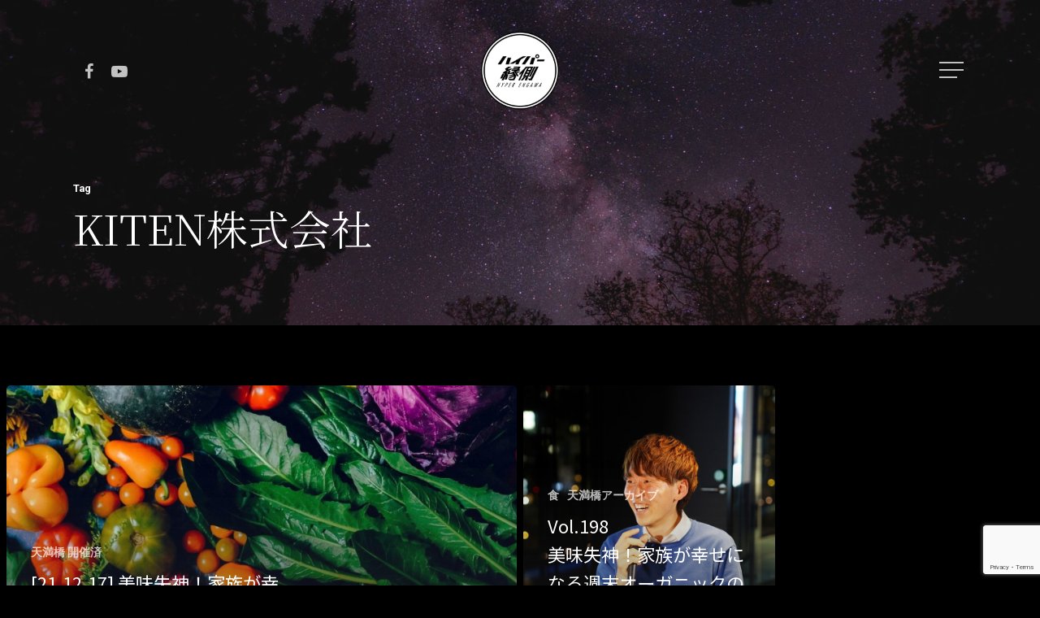

--- FILE ---
content_type: text/html; charset=utf-8
request_url: https://www.google.com/recaptcha/api2/anchor?ar=1&k=6LcpeqoaAAAAAJBmf8DVh1P-td_buPJf1u_ofxIB&co=aHR0cHM6Ly9oeXBlci1lbmdhd2EuY29tOjQ0Mw..&hl=en&v=PoyoqOPhxBO7pBk68S4YbpHZ&size=invisible&anchor-ms=20000&execute-ms=30000&cb=dnlespr3vuh1
body_size: 48360
content:
<!DOCTYPE HTML><html dir="ltr" lang="en"><head><meta http-equiv="Content-Type" content="text/html; charset=UTF-8">
<meta http-equiv="X-UA-Compatible" content="IE=edge">
<title>reCAPTCHA</title>
<style type="text/css">
/* cyrillic-ext */
@font-face {
  font-family: 'Roboto';
  font-style: normal;
  font-weight: 400;
  font-stretch: 100%;
  src: url(//fonts.gstatic.com/s/roboto/v48/KFO7CnqEu92Fr1ME7kSn66aGLdTylUAMa3GUBHMdazTgWw.woff2) format('woff2');
  unicode-range: U+0460-052F, U+1C80-1C8A, U+20B4, U+2DE0-2DFF, U+A640-A69F, U+FE2E-FE2F;
}
/* cyrillic */
@font-face {
  font-family: 'Roboto';
  font-style: normal;
  font-weight: 400;
  font-stretch: 100%;
  src: url(//fonts.gstatic.com/s/roboto/v48/KFO7CnqEu92Fr1ME7kSn66aGLdTylUAMa3iUBHMdazTgWw.woff2) format('woff2');
  unicode-range: U+0301, U+0400-045F, U+0490-0491, U+04B0-04B1, U+2116;
}
/* greek-ext */
@font-face {
  font-family: 'Roboto';
  font-style: normal;
  font-weight: 400;
  font-stretch: 100%;
  src: url(//fonts.gstatic.com/s/roboto/v48/KFO7CnqEu92Fr1ME7kSn66aGLdTylUAMa3CUBHMdazTgWw.woff2) format('woff2');
  unicode-range: U+1F00-1FFF;
}
/* greek */
@font-face {
  font-family: 'Roboto';
  font-style: normal;
  font-weight: 400;
  font-stretch: 100%;
  src: url(//fonts.gstatic.com/s/roboto/v48/KFO7CnqEu92Fr1ME7kSn66aGLdTylUAMa3-UBHMdazTgWw.woff2) format('woff2');
  unicode-range: U+0370-0377, U+037A-037F, U+0384-038A, U+038C, U+038E-03A1, U+03A3-03FF;
}
/* math */
@font-face {
  font-family: 'Roboto';
  font-style: normal;
  font-weight: 400;
  font-stretch: 100%;
  src: url(//fonts.gstatic.com/s/roboto/v48/KFO7CnqEu92Fr1ME7kSn66aGLdTylUAMawCUBHMdazTgWw.woff2) format('woff2');
  unicode-range: U+0302-0303, U+0305, U+0307-0308, U+0310, U+0312, U+0315, U+031A, U+0326-0327, U+032C, U+032F-0330, U+0332-0333, U+0338, U+033A, U+0346, U+034D, U+0391-03A1, U+03A3-03A9, U+03B1-03C9, U+03D1, U+03D5-03D6, U+03F0-03F1, U+03F4-03F5, U+2016-2017, U+2034-2038, U+203C, U+2040, U+2043, U+2047, U+2050, U+2057, U+205F, U+2070-2071, U+2074-208E, U+2090-209C, U+20D0-20DC, U+20E1, U+20E5-20EF, U+2100-2112, U+2114-2115, U+2117-2121, U+2123-214F, U+2190, U+2192, U+2194-21AE, U+21B0-21E5, U+21F1-21F2, U+21F4-2211, U+2213-2214, U+2216-22FF, U+2308-230B, U+2310, U+2319, U+231C-2321, U+2336-237A, U+237C, U+2395, U+239B-23B7, U+23D0, U+23DC-23E1, U+2474-2475, U+25AF, U+25B3, U+25B7, U+25BD, U+25C1, U+25CA, U+25CC, U+25FB, U+266D-266F, U+27C0-27FF, U+2900-2AFF, U+2B0E-2B11, U+2B30-2B4C, U+2BFE, U+3030, U+FF5B, U+FF5D, U+1D400-1D7FF, U+1EE00-1EEFF;
}
/* symbols */
@font-face {
  font-family: 'Roboto';
  font-style: normal;
  font-weight: 400;
  font-stretch: 100%;
  src: url(//fonts.gstatic.com/s/roboto/v48/KFO7CnqEu92Fr1ME7kSn66aGLdTylUAMaxKUBHMdazTgWw.woff2) format('woff2');
  unicode-range: U+0001-000C, U+000E-001F, U+007F-009F, U+20DD-20E0, U+20E2-20E4, U+2150-218F, U+2190, U+2192, U+2194-2199, U+21AF, U+21E6-21F0, U+21F3, U+2218-2219, U+2299, U+22C4-22C6, U+2300-243F, U+2440-244A, U+2460-24FF, U+25A0-27BF, U+2800-28FF, U+2921-2922, U+2981, U+29BF, U+29EB, U+2B00-2BFF, U+4DC0-4DFF, U+FFF9-FFFB, U+10140-1018E, U+10190-1019C, U+101A0, U+101D0-101FD, U+102E0-102FB, U+10E60-10E7E, U+1D2C0-1D2D3, U+1D2E0-1D37F, U+1F000-1F0FF, U+1F100-1F1AD, U+1F1E6-1F1FF, U+1F30D-1F30F, U+1F315, U+1F31C, U+1F31E, U+1F320-1F32C, U+1F336, U+1F378, U+1F37D, U+1F382, U+1F393-1F39F, U+1F3A7-1F3A8, U+1F3AC-1F3AF, U+1F3C2, U+1F3C4-1F3C6, U+1F3CA-1F3CE, U+1F3D4-1F3E0, U+1F3ED, U+1F3F1-1F3F3, U+1F3F5-1F3F7, U+1F408, U+1F415, U+1F41F, U+1F426, U+1F43F, U+1F441-1F442, U+1F444, U+1F446-1F449, U+1F44C-1F44E, U+1F453, U+1F46A, U+1F47D, U+1F4A3, U+1F4B0, U+1F4B3, U+1F4B9, U+1F4BB, U+1F4BF, U+1F4C8-1F4CB, U+1F4D6, U+1F4DA, U+1F4DF, U+1F4E3-1F4E6, U+1F4EA-1F4ED, U+1F4F7, U+1F4F9-1F4FB, U+1F4FD-1F4FE, U+1F503, U+1F507-1F50B, U+1F50D, U+1F512-1F513, U+1F53E-1F54A, U+1F54F-1F5FA, U+1F610, U+1F650-1F67F, U+1F687, U+1F68D, U+1F691, U+1F694, U+1F698, U+1F6AD, U+1F6B2, U+1F6B9-1F6BA, U+1F6BC, U+1F6C6-1F6CF, U+1F6D3-1F6D7, U+1F6E0-1F6EA, U+1F6F0-1F6F3, U+1F6F7-1F6FC, U+1F700-1F7FF, U+1F800-1F80B, U+1F810-1F847, U+1F850-1F859, U+1F860-1F887, U+1F890-1F8AD, U+1F8B0-1F8BB, U+1F8C0-1F8C1, U+1F900-1F90B, U+1F93B, U+1F946, U+1F984, U+1F996, U+1F9E9, U+1FA00-1FA6F, U+1FA70-1FA7C, U+1FA80-1FA89, U+1FA8F-1FAC6, U+1FACE-1FADC, U+1FADF-1FAE9, U+1FAF0-1FAF8, U+1FB00-1FBFF;
}
/* vietnamese */
@font-face {
  font-family: 'Roboto';
  font-style: normal;
  font-weight: 400;
  font-stretch: 100%;
  src: url(//fonts.gstatic.com/s/roboto/v48/KFO7CnqEu92Fr1ME7kSn66aGLdTylUAMa3OUBHMdazTgWw.woff2) format('woff2');
  unicode-range: U+0102-0103, U+0110-0111, U+0128-0129, U+0168-0169, U+01A0-01A1, U+01AF-01B0, U+0300-0301, U+0303-0304, U+0308-0309, U+0323, U+0329, U+1EA0-1EF9, U+20AB;
}
/* latin-ext */
@font-face {
  font-family: 'Roboto';
  font-style: normal;
  font-weight: 400;
  font-stretch: 100%;
  src: url(//fonts.gstatic.com/s/roboto/v48/KFO7CnqEu92Fr1ME7kSn66aGLdTylUAMa3KUBHMdazTgWw.woff2) format('woff2');
  unicode-range: U+0100-02BA, U+02BD-02C5, U+02C7-02CC, U+02CE-02D7, U+02DD-02FF, U+0304, U+0308, U+0329, U+1D00-1DBF, U+1E00-1E9F, U+1EF2-1EFF, U+2020, U+20A0-20AB, U+20AD-20C0, U+2113, U+2C60-2C7F, U+A720-A7FF;
}
/* latin */
@font-face {
  font-family: 'Roboto';
  font-style: normal;
  font-weight: 400;
  font-stretch: 100%;
  src: url(//fonts.gstatic.com/s/roboto/v48/KFO7CnqEu92Fr1ME7kSn66aGLdTylUAMa3yUBHMdazQ.woff2) format('woff2');
  unicode-range: U+0000-00FF, U+0131, U+0152-0153, U+02BB-02BC, U+02C6, U+02DA, U+02DC, U+0304, U+0308, U+0329, U+2000-206F, U+20AC, U+2122, U+2191, U+2193, U+2212, U+2215, U+FEFF, U+FFFD;
}
/* cyrillic-ext */
@font-face {
  font-family: 'Roboto';
  font-style: normal;
  font-weight: 500;
  font-stretch: 100%;
  src: url(//fonts.gstatic.com/s/roboto/v48/KFO7CnqEu92Fr1ME7kSn66aGLdTylUAMa3GUBHMdazTgWw.woff2) format('woff2');
  unicode-range: U+0460-052F, U+1C80-1C8A, U+20B4, U+2DE0-2DFF, U+A640-A69F, U+FE2E-FE2F;
}
/* cyrillic */
@font-face {
  font-family: 'Roboto';
  font-style: normal;
  font-weight: 500;
  font-stretch: 100%;
  src: url(//fonts.gstatic.com/s/roboto/v48/KFO7CnqEu92Fr1ME7kSn66aGLdTylUAMa3iUBHMdazTgWw.woff2) format('woff2');
  unicode-range: U+0301, U+0400-045F, U+0490-0491, U+04B0-04B1, U+2116;
}
/* greek-ext */
@font-face {
  font-family: 'Roboto';
  font-style: normal;
  font-weight: 500;
  font-stretch: 100%;
  src: url(//fonts.gstatic.com/s/roboto/v48/KFO7CnqEu92Fr1ME7kSn66aGLdTylUAMa3CUBHMdazTgWw.woff2) format('woff2');
  unicode-range: U+1F00-1FFF;
}
/* greek */
@font-face {
  font-family: 'Roboto';
  font-style: normal;
  font-weight: 500;
  font-stretch: 100%;
  src: url(//fonts.gstatic.com/s/roboto/v48/KFO7CnqEu92Fr1ME7kSn66aGLdTylUAMa3-UBHMdazTgWw.woff2) format('woff2');
  unicode-range: U+0370-0377, U+037A-037F, U+0384-038A, U+038C, U+038E-03A1, U+03A3-03FF;
}
/* math */
@font-face {
  font-family: 'Roboto';
  font-style: normal;
  font-weight: 500;
  font-stretch: 100%;
  src: url(//fonts.gstatic.com/s/roboto/v48/KFO7CnqEu92Fr1ME7kSn66aGLdTylUAMawCUBHMdazTgWw.woff2) format('woff2');
  unicode-range: U+0302-0303, U+0305, U+0307-0308, U+0310, U+0312, U+0315, U+031A, U+0326-0327, U+032C, U+032F-0330, U+0332-0333, U+0338, U+033A, U+0346, U+034D, U+0391-03A1, U+03A3-03A9, U+03B1-03C9, U+03D1, U+03D5-03D6, U+03F0-03F1, U+03F4-03F5, U+2016-2017, U+2034-2038, U+203C, U+2040, U+2043, U+2047, U+2050, U+2057, U+205F, U+2070-2071, U+2074-208E, U+2090-209C, U+20D0-20DC, U+20E1, U+20E5-20EF, U+2100-2112, U+2114-2115, U+2117-2121, U+2123-214F, U+2190, U+2192, U+2194-21AE, U+21B0-21E5, U+21F1-21F2, U+21F4-2211, U+2213-2214, U+2216-22FF, U+2308-230B, U+2310, U+2319, U+231C-2321, U+2336-237A, U+237C, U+2395, U+239B-23B7, U+23D0, U+23DC-23E1, U+2474-2475, U+25AF, U+25B3, U+25B7, U+25BD, U+25C1, U+25CA, U+25CC, U+25FB, U+266D-266F, U+27C0-27FF, U+2900-2AFF, U+2B0E-2B11, U+2B30-2B4C, U+2BFE, U+3030, U+FF5B, U+FF5D, U+1D400-1D7FF, U+1EE00-1EEFF;
}
/* symbols */
@font-face {
  font-family: 'Roboto';
  font-style: normal;
  font-weight: 500;
  font-stretch: 100%;
  src: url(//fonts.gstatic.com/s/roboto/v48/KFO7CnqEu92Fr1ME7kSn66aGLdTylUAMaxKUBHMdazTgWw.woff2) format('woff2');
  unicode-range: U+0001-000C, U+000E-001F, U+007F-009F, U+20DD-20E0, U+20E2-20E4, U+2150-218F, U+2190, U+2192, U+2194-2199, U+21AF, U+21E6-21F0, U+21F3, U+2218-2219, U+2299, U+22C4-22C6, U+2300-243F, U+2440-244A, U+2460-24FF, U+25A0-27BF, U+2800-28FF, U+2921-2922, U+2981, U+29BF, U+29EB, U+2B00-2BFF, U+4DC0-4DFF, U+FFF9-FFFB, U+10140-1018E, U+10190-1019C, U+101A0, U+101D0-101FD, U+102E0-102FB, U+10E60-10E7E, U+1D2C0-1D2D3, U+1D2E0-1D37F, U+1F000-1F0FF, U+1F100-1F1AD, U+1F1E6-1F1FF, U+1F30D-1F30F, U+1F315, U+1F31C, U+1F31E, U+1F320-1F32C, U+1F336, U+1F378, U+1F37D, U+1F382, U+1F393-1F39F, U+1F3A7-1F3A8, U+1F3AC-1F3AF, U+1F3C2, U+1F3C4-1F3C6, U+1F3CA-1F3CE, U+1F3D4-1F3E0, U+1F3ED, U+1F3F1-1F3F3, U+1F3F5-1F3F7, U+1F408, U+1F415, U+1F41F, U+1F426, U+1F43F, U+1F441-1F442, U+1F444, U+1F446-1F449, U+1F44C-1F44E, U+1F453, U+1F46A, U+1F47D, U+1F4A3, U+1F4B0, U+1F4B3, U+1F4B9, U+1F4BB, U+1F4BF, U+1F4C8-1F4CB, U+1F4D6, U+1F4DA, U+1F4DF, U+1F4E3-1F4E6, U+1F4EA-1F4ED, U+1F4F7, U+1F4F9-1F4FB, U+1F4FD-1F4FE, U+1F503, U+1F507-1F50B, U+1F50D, U+1F512-1F513, U+1F53E-1F54A, U+1F54F-1F5FA, U+1F610, U+1F650-1F67F, U+1F687, U+1F68D, U+1F691, U+1F694, U+1F698, U+1F6AD, U+1F6B2, U+1F6B9-1F6BA, U+1F6BC, U+1F6C6-1F6CF, U+1F6D3-1F6D7, U+1F6E0-1F6EA, U+1F6F0-1F6F3, U+1F6F7-1F6FC, U+1F700-1F7FF, U+1F800-1F80B, U+1F810-1F847, U+1F850-1F859, U+1F860-1F887, U+1F890-1F8AD, U+1F8B0-1F8BB, U+1F8C0-1F8C1, U+1F900-1F90B, U+1F93B, U+1F946, U+1F984, U+1F996, U+1F9E9, U+1FA00-1FA6F, U+1FA70-1FA7C, U+1FA80-1FA89, U+1FA8F-1FAC6, U+1FACE-1FADC, U+1FADF-1FAE9, U+1FAF0-1FAF8, U+1FB00-1FBFF;
}
/* vietnamese */
@font-face {
  font-family: 'Roboto';
  font-style: normal;
  font-weight: 500;
  font-stretch: 100%;
  src: url(//fonts.gstatic.com/s/roboto/v48/KFO7CnqEu92Fr1ME7kSn66aGLdTylUAMa3OUBHMdazTgWw.woff2) format('woff2');
  unicode-range: U+0102-0103, U+0110-0111, U+0128-0129, U+0168-0169, U+01A0-01A1, U+01AF-01B0, U+0300-0301, U+0303-0304, U+0308-0309, U+0323, U+0329, U+1EA0-1EF9, U+20AB;
}
/* latin-ext */
@font-face {
  font-family: 'Roboto';
  font-style: normal;
  font-weight: 500;
  font-stretch: 100%;
  src: url(//fonts.gstatic.com/s/roboto/v48/KFO7CnqEu92Fr1ME7kSn66aGLdTylUAMa3KUBHMdazTgWw.woff2) format('woff2');
  unicode-range: U+0100-02BA, U+02BD-02C5, U+02C7-02CC, U+02CE-02D7, U+02DD-02FF, U+0304, U+0308, U+0329, U+1D00-1DBF, U+1E00-1E9F, U+1EF2-1EFF, U+2020, U+20A0-20AB, U+20AD-20C0, U+2113, U+2C60-2C7F, U+A720-A7FF;
}
/* latin */
@font-face {
  font-family: 'Roboto';
  font-style: normal;
  font-weight: 500;
  font-stretch: 100%;
  src: url(//fonts.gstatic.com/s/roboto/v48/KFO7CnqEu92Fr1ME7kSn66aGLdTylUAMa3yUBHMdazQ.woff2) format('woff2');
  unicode-range: U+0000-00FF, U+0131, U+0152-0153, U+02BB-02BC, U+02C6, U+02DA, U+02DC, U+0304, U+0308, U+0329, U+2000-206F, U+20AC, U+2122, U+2191, U+2193, U+2212, U+2215, U+FEFF, U+FFFD;
}
/* cyrillic-ext */
@font-face {
  font-family: 'Roboto';
  font-style: normal;
  font-weight: 900;
  font-stretch: 100%;
  src: url(//fonts.gstatic.com/s/roboto/v48/KFO7CnqEu92Fr1ME7kSn66aGLdTylUAMa3GUBHMdazTgWw.woff2) format('woff2');
  unicode-range: U+0460-052F, U+1C80-1C8A, U+20B4, U+2DE0-2DFF, U+A640-A69F, U+FE2E-FE2F;
}
/* cyrillic */
@font-face {
  font-family: 'Roboto';
  font-style: normal;
  font-weight: 900;
  font-stretch: 100%;
  src: url(//fonts.gstatic.com/s/roboto/v48/KFO7CnqEu92Fr1ME7kSn66aGLdTylUAMa3iUBHMdazTgWw.woff2) format('woff2');
  unicode-range: U+0301, U+0400-045F, U+0490-0491, U+04B0-04B1, U+2116;
}
/* greek-ext */
@font-face {
  font-family: 'Roboto';
  font-style: normal;
  font-weight: 900;
  font-stretch: 100%;
  src: url(//fonts.gstatic.com/s/roboto/v48/KFO7CnqEu92Fr1ME7kSn66aGLdTylUAMa3CUBHMdazTgWw.woff2) format('woff2');
  unicode-range: U+1F00-1FFF;
}
/* greek */
@font-face {
  font-family: 'Roboto';
  font-style: normal;
  font-weight: 900;
  font-stretch: 100%;
  src: url(//fonts.gstatic.com/s/roboto/v48/KFO7CnqEu92Fr1ME7kSn66aGLdTylUAMa3-UBHMdazTgWw.woff2) format('woff2');
  unicode-range: U+0370-0377, U+037A-037F, U+0384-038A, U+038C, U+038E-03A1, U+03A3-03FF;
}
/* math */
@font-face {
  font-family: 'Roboto';
  font-style: normal;
  font-weight: 900;
  font-stretch: 100%;
  src: url(//fonts.gstatic.com/s/roboto/v48/KFO7CnqEu92Fr1ME7kSn66aGLdTylUAMawCUBHMdazTgWw.woff2) format('woff2');
  unicode-range: U+0302-0303, U+0305, U+0307-0308, U+0310, U+0312, U+0315, U+031A, U+0326-0327, U+032C, U+032F-0330, U+0332-0333, U+0338, U+033A, U+0346, U+034D, U+0391-03A1, U+03A3-03A9, U+03B1-03C9, U+03D1, U+03D5-03D6, U+03F0-03F1, U+03F4-03F5, U+2016-2017, U+2034-2038, U+203C, U+2040, U+2043, U+2047, U+2050, U+2057, U+205F, U+2070-2071, U+2074-208E, U+2090-209C, U+20D0-20DC, U+20E1, U+20E5-20EF, U+2100-2112, U+2114-2115, U+2117-2121, U+2123-214F, U+2190, U+2192, U+2194-21AE, U+21B0-21E5, U+21F1-21F2, U+21F4-2211, U+2213-2214, U+2216-22FF, U+2308-230B, U+2310, U+2319, U+231C-2321, U+2336-237A, U+237C, U+2395, U+239B-23B7, U+23D0, U+23DC-23E1, U+2474-2475, U+25AF, U+25B3, U+25B7, U+25BD, U+25C1, U+25CA, U+25CC, U+25FB, U+266D-266F, U+27C0-27FF, U+2900-2AFF, U+2B0E-2B11, U+2B30-2B4C, U+2BFE, U+3030, U+FF5B, U+FF5D, U+1D400-1D7FF, U+1EE00-1EEFF;
}
/* symbols */
@font-face {
  font-family: 'Roboto';
  font-style: normal;
  font-weight: 900;
  font-stretch: 100%;
  src: url(//fonts.gstatic.com/s/roboto/v48/KFO7CnqEu92Fr1ME7kSn66aGLdTylUAMaxKUBHMdazTgWw.woff2) format('woff2');
  unicode-range: U+0001-000C, U+000E-001F, U+007F-009F, U+20DD-20E0, U+20E2-20E4, U+2150-218F, U+2190, U+2192, U+2194-2199, U+21AF, U+21E6-21F0, U+21F3, U+2218-2219, U+2299, U+22C4-22C6, U+2300-243F, U+2440-244A, U+2460-24FF, U+25A0-27BF, U+2800-28FF, U+2921-2922, U+2981, U+29BF, U+29EB, U+2B00-2BFF, U+4DC0-4DFF, U+FFF9-FFFB, U+10140-1018E, U+10190-1019C, U+101A0, U+101D0-101FD, U+102E0-102FB, U+10E60-10E7E, U+1D2C0-1D2D3, U+1D2E0-1D37F, U+1F000-1F0FF, U+1F100-1F1AD, U+1F1E6-1F1FF, U+1F30D-1F30F, U+1F315, U+1F31C, U+1F31E, U+1F320-1F32C, U+1F336, U+1F378, U+1F37D, U+1F382, U+1F393-1F39F, U+1F3A7-1F3A8, U+1F3AC-1F3AF, U+1F3C2, U+1F3C4-1F3C6, U+1F3CA-1F3CE, U+1F3D4-1F3E0, U+1F3ED, U+1F3F1-1F3F3, U+1F3F5-1F3F7, U+1F408, U+1F415, U+1F41F, U+1F426, U+1F43F, U+1F441-1F442, U+1F444, U+1F446-1F449, U+1F44C-1F44E, U+1F453, U+1F46A, U+1F47D, U+1F4A3, U+1F4B0, U+1F4B3, U+1F4B9, U+1F4BB, U+1F4BF, U+1F4C8-1F4CB, U+1F4D6, U+1F4DA, U+1F4DF, U+1F4E3-1F4E6, U+1F4EA-1F4ED, U+1F4F7, U+1F4F9-1F4FB, U+1F4FD-1F4FE, U+1F503, U+1F507-1F50B, U+1F50D, U+1F512-1F513, U+1F53E-1F54A, U+1F54F-1F5FA, U+1F610, U+1F650-1F67F, U+1F687, U+1F68D, U+1F691, U+1F694, U+1F698, U+1F6AD, U+1F6B2, U+1F6B9-1F6BA, U+1F6BC, U+1F6C6-1F6CF, U+1F6D3-1F6D7, U+1F6E0-1F6EA, U+1F6F0-1F6F3, U+1F6F7-1F6FC, U+1F700-1F7FF, U+1F800-1F80B, U+1F810-1F847, U+1F850-1F859, U+1F860-1F887, U+1F890-1F8AD, U+1F8B0-1F8BB, U+1F8C0-1F8C1, U+1F900-1F90B, U+1F93B, U+1F946, U+1F984, U+1F996, U+1F9E9, U+1FA00-1FA6F, U+1FA70-1FA7C, U+1FA80-1FA89, U+1FA8F-1FAC6, U+1FACE-1FADC, U+1FADF-1FAE9, U+1FAF0-1FAF8, U+1FB00-1FBFF;
}
/* vietnamese */
@font-face {
  font-family: 'Roboto';
  font-style: normal;
  font-weight: 900;
  font-stretch: 100%;
  src: url(//fonts.gstatic.com/s/roboto/v48/KFO7CnqEu92Fr1ME7kSn66aGLdTylUAMa3OUBHMdazTgWw.woff2) format('woff2');
  unicode-range: U+0102-0103, U+0110-0111, U+0128-0129, U+0168-0169, U+01A0-01A1, U+01AF-01B0, U+0300-0301, U+0303-0304, U+0308-0309, U+0323, U+0329, U+1EA0-1EF9, U+20AB;
}
/* latin-ext */
@font-face {
  font-family: 'Roboto';
  font-style: normal;
  font-weight: 900;
  font-stretch: 100%;
  src: url(//fonts.gstatic.com/s/roboto/v48/KFO7CnqEu92Fr1ME7kSn66aGLdTylUAMa3KUBHMdazTgWw.woff2) format('woff2');
  unicode-range: U+0100-02BA, U+02BD-02C5, U+02C7-02CC, U+02CE-02D7, U+02DD-02FF, U+0304, U+0308, U+0329, U+1D00-1DBF, U+1E00-1E9F, U+1EF2-1EFF, U+2020, U+20A0-20AB, U+20AD-20C0, U+2113, U+2C60-2C7F, U+A720-A7FF;
}
/* latin */
@font-face {
  font-family: 'Roboto';
  font-style: normal;
  font-weight: 900;
  font-stretch: 100%;
  src: url(//fonts.gstatic.com/s/roboto/v48/KFO7CnqEu92Fr1ME7kSn66aGLdTylUAMa3yUBHMdazQ.woff2) format('woff2');
  unicode-range: U+0000-00FF, U+0131, U+0152-0153, U+02BB-02BC, U+02C6, U+02DA, U+02DC, U+0304, U+0308, U+0329, U+2000-206F, U+20AC, U+2122, U+2191, U+2193, U+2212, U+2215, U+FEFF, U+FFFD;
}

</style>
<link rel="stylesheet" type="text/css" href="https://www.gstatic.com/recaptcha/releases/PoyoqOPhxBO7pBk68S4YbpHZ/styles__ltr.css">
<script nonce="55RGoojM6edBoSRK0ivoog" type="text/javascript">window['__recaptcha_api'] = 'https://www.google.com/recaptcha/api2/';</script>
<script type="text/javascript" src="https://www.gstatic.com/recaptcha/releases/PoyoqOPhxBO7pBk68S4YbpHZ/recaptcha__en.js" nonce="55RGoojM6edBoSRK0ivoog">
      
    </script></head>
<body><div id="rc-anchor-alert" class="rc-anchor-alert"></div>
<input type="hidden" id="recaptcha-token" value="[base64]">
<script type="text/javascript" nonce="55RGoojM6edBoSRK0ivoog">
      recaptcha.anchor.Main.init("[\x22ainput\x22,[\x22bgdata\x22,\x22\x22,\[base64]/[base64]/[base64]/[base64]/cjw8ejpyPj4+eil9Y2F0Y2gobCl7dGhyb3cgbDt9fSxIPWZ1bmN0aW9uKHcsdCx6KXtpZih3PT0xOTR8fHc9PTIwOCl0LnZbd10/dC52W3ddLmNvbmNhdCh6KTp0LnZbd109b2Yoeix0KTtlbHNle2lmKHQuYkImJnchPTMxNylyZXR1cm47dz09NjZ8fHc9PTEyMnx8dz09NDcwfHx3PT00NHx8dz09NDE2fHx3PT0zOTd8fHc9PTQyMXx8dz09Njh8fHc9PTcwfHx3PT0xODQ/[base64]/[base64]/[base64]/bmV3IGRbVl0oSlswXSk6cD09Mj9uZXcgZFtWXShKWzBdLEpbMV0pOnA9PTM/bmV3IGRbVl0oSlswXSxKWzFdLEpbMl0pOnA9PTQ/[base64]/[base64]/[base64]/[base64]\x22,\[base64]\\u003d\\u003d\x22,\x22wpoUeMKKM0deNsOIGMKIVMKhwppZwpxzfcODDn5vwoXCmcOiwo/DojhlYX3CmxNDOsKJW1PCj1fDlW7CuMK8dsO8w4/CjcO2Z8O/e3nCssOWwrR3w74IaMOZwr/DuDXClcK3cAFswqQBwr3CnSbDrijCswsfwrN3Ew/CrcOTwqrDtMKeasOiwqbCtizDliJ9QxTCvhsZa1pwwr/CpcOEJMKaw4wcw7nCoWnCtMORF1TCq8OGwrDCjFgnw61pwrPCskrDnsORwqIlwpgyBiPDnjfCm8KTw4Egw5TCusKtwr7ChcKiCBg2wrvDhgJhK0PCv8K9KcOSIsKhwoNsWMK0H8KDwr8EF3phED5Uwp7DokPCq2QMB8O/dmHDg8KYOkDCncKoKcOgw6tpHE/CiARseDfDgnBkwoFKwofDr1scw5QUH8KLTl4WNcOXw4QowrJMWjZkGMO/w5oPWMK9RsKfZcO4VQnCpsOtw4hqw6zDnsOSw6/[base64]/DtMKDWVV5XcKAwqE6wp/DvyDDjn/DocKSwrAQZBc8Z2o5wrNYw4Iow6NZw6JcOVsSMVLChxszwrtzwpdjw7TChcOHw6TDswDCu8KwLjzDmDjDqsK5wppowrg4XzLCu8KrBAxFX1xuAD7Dm05Iw4PDkcOXNMOKScK0Zxwxw4sCwp/DucOcwodYDsOBwrN2ZcONw6saw5cAGAsnw57Cg8OWwq3CtMKqVMOvw5kxwrPDusO+wolhwpwVwqfDgU4dUzLDkMKUUMKfw5tNe8OpSsK7XhnDmsOkD08+wovCqcKXecKtNk/Dnx/Ck8KzVcK3JcObRsOiwrAiw63DgUJKw6A3csOqw4LDi8OOXBYyw7XCrsO7fMK3c143wrl8asOOwqZYHsKjOsOswqAfw67CqmERBsKfJMKqDW/DlMOcUcOGw77CogM7Ln90PR8DKDYfw5vDvSZ5RcOnw6nDn8Ojw6XDlMO6XcO/wo/[base64]/LcORRcKXDxwqJmN5w6fDkMKSbUnDiCg0eSzChnp6HsK8AcKyw6ZRdQVFw48Fw6/CrRrCq8Kaw7crVkrDqsK6fkjCiDggw75YKx9zUCxEw7PDs8Otw4/CssKiw7rDpXDCsmdnNsOQwqZtZcK/[base64]/[base64]/[base64]/DuV3DqcOiw7F/YltGwr3DlELDqMO1w7gCwpLDpcKUwq/[base64]/ChhFxw6IeVsOkwq7ComVFwqQ+bMOnExTDk8Ozw4VrwoXDmWAiw47CpkFiw67DvjsRw5g+wrp7YnDCpMOaDMOXw4kwwpXCvcKbw6rCpjvCnsKFbMOYwrPDjMKUdcKlwqDCi2/[base64]/wpPColMdwqTCi8KAwo5QwoLCm2R2bMOsRz7Ci8KMNMOIwqEnw4Q0PWrDmcKGBR/CrnpuwoAhTMOnwovDlg/Cp8KRwpJww5fDkQZpwroNw4LCpCHDpkPCvcK3w6LCpi/DosKqwofCqsKfwpMbw7bDiCxPSW55wqZNWcKdYsK5K8Oowr5/DDTCpn3DszDDvcKUD2zDmMKmwoDCiy4bw4XCk8ObGW/CuGtXTcKiTS3DtkYeMFR5D8OwOGQbQlbDmUTCtnnDt8KowqDDlcK8IsOoD1nDl8K1alZeMcKZw7ZTOxHDiXsfUcKkw6DDlcOpecORw53CtDjDgMOCw54+wrHDvzTDtcO/[base64]/DpQ8dwrLComY/w7/CnMKtUsKcw4pUw7InQMOzOS3DrsKuY8OEfxTDk1ZkLTVbFF7ChUhNOVzDv8OeK3xuw5tnwpsyAxUQJMOzwozCimbCs8OaTDrCj8KmdXU7wrNqwr5vFMKcbMOgwrs9wo/CtsOFw7oHwrxiwp0eNw/[base64]/Chk7CsiTDtMKRYy/DuwJHKDLDgcK+RA06eSnDlMOxe0ZtasOXw5hJRcKZw5rDkEvDsFMhwqZMYkE9wpUjRSTDikXCtDXCvMKVw6vCnTQSBUfCiVRrw5fCg8KyM2ZYOEnDrDMnW8KywqzCqW/ChiXCr8ORwp7Dt2zClG7CvMOGwpDDpsOwZcO/wqBqDUoAQU3Crl/CpER2w6HDgMOGdyw2CMOYwqHCtG3Cky5gwpjDv3I5XsOBA2/[base64]/w5bDuyjDkGpWw7TDvCrDjcOCc8OAWMOlw7TDnzfCtcOAFsOxWmkSwpnDsHTDnsKPwrXDnsKaaMONwo7CvWREFcKuw6rDu8KBSMOuw7rCrsO2LsKPwqwnw5F4dBQkXMOWA8KcwrVpwo0Uwo1uQlF2CG/[base64]/STF9w7HDq8KfwpzDgMOAdsO8JsKZwqrDm8OKflFtwopZw5NoSnFVw7zCpj3ChCxNa8O5w7ZIJXYLwrjCv8KUJW/DrjdUfzpAScKyZMORwrbDicOow4oFCMOIwqLDrcOiwrd2C2EtW8Kbw413f8KCJgjCpX/DiV8/W8OTw6zDp2A5Q2kIwqfDtUkzwonDijMRWXwrAMOwdQ1Rw4vChWDCsMKhVcO2w43Cjjp/wpxAJSoHTn/CvcK5w4FLwqnDlMOCIF16b8KFch7CukbDisKgaW5PJkbCocK1ATcoWSs8wqBAw6XDj2bDiMOcPcKjYGHDtsKaPSHDjcObIwoFworCpBjClMKew5fDnsKvw5EQw47DtMKMSlrDoAvDo0gxwpAWwoXCnzBrw57ChSPCkhRGw4/DkCkZKMOjwo7CkT3Dvh1Cwrh8w5nCtMKaw4BAEnlRDMKIBsKrBsOfwrhUw4nCl8Kzw5UWNlwtVcKrWSpNEiMXwrzDkWvCkWZTMDs0w5bDmR1vw7fClntqwrTDnivDmcKNJcKiKlUSwr7CrsKawrnCisOFw6/DocOgwrDDnMKEwpDDtknClWUwwpIxwqTDsBjCv8K6Gwx0f0wwwqc/Z1s+woYzPsK2I0lnCBzCi8KAwr3DjsK4wp81w5twwoUmZ3zCmiXCuMKLS2Fnw58MAsOdVsKjw7EKUMKBw5cow78sXGUQw69+w7Q0d8KFJGPCrW7CritUwr/Dj8K1w4zDmsKCw7nDnB7CvW/[base64]/CtMKZw6MeL8K9wo5LwrUFw4XCtMOFMV/CtsKcVCo4bcO4w4F6TlJXEXHDjXXDjXUGwqZYwqV5Bw0ZTsOUwoZkRhPCjlXDsFscw5ZjbRnCv8OWCU7Di8K4TFrClsKMwqNoDFBzORgpLRnCmcOmw4LDoFvDo8ObF8KcwoAyw511YMO/wponwrXCssKVQMK3w4hKw6tKfcKdY8OZw5QUcMKBA8KnwodMwqApTDdzWFAEeMKAwpfDnhPCq2UOUWXDo8KkwrTDo8OFwovDsMKOBQghw4AfBsKECUnDpMK+w4BVw4XCgMOnFsOtwr7CpGM/woLCqMOwwrl8JxE2wpXDoMKhXDBOWi7DvMOyworDgTRhKcK/wp3DjMOKwpDCk8KgHwfCrGbDnsKZOMKqw7kmW0s/STHCv19Zwp/[base64]/[base64]/CtnXDmwbDqR/[base64]/ChGLDtMOiw6ZvTTVJw4Jlw7DCvExRw4nDsmMgIBTDrcKDLBRgw7ZEwqZ8w6vCsBRxwoDDrMK+KSYBBB59w7UEwqfDoA82FsO5UyUKw7DCncOOZcO5EVPCvMKEKsK8wpzDpsOELy98VlUYw7rCohRXwqjCocO0wqjCt8OKHXLDnmwrAEYbw4/[base64]/DnDoXe2fCpE/CpMKAHMOpw7DDgcObQiN0BCBUQSPDiWrCqljDhBo6w5ZUw5VpwrZRTQoRO8KpcDZRw4ZjIgXCpcKpI2jCjcOWYsKtdcO/[base64]/[base64]/w4cXNsKCOkLDrcKNKDrDn8O8D8Oac07Ch0Q0MD3Chl7CjGJZCMOIXWFnw7/[base64]/DulYtOyJtF2jDrwc+PWwWw5doVcKaQggMHFrDs1M+w6BZQ8KmKMOpXHh/dsOOwoXCtU1ucMKkTcO1asOSw4sSw493w4rCpVYFwqllwqLDmDHCvcKRA0TCoF4/w5LClsKCw7lNwqgmw5ogFMO5wo5VwrTClHnDs1IRWTNPwqzCpcO9bsOkfMOxSMOCw5DCjH3ColbCosKvZHksB03DtG1dNMOpJxhWC8KlPMK3dmUdHRcqfMKjw7QEwphswqHDrcKhIsOdwpUbwpnDult+wqZzTcK9w71mT0Buw4MqR8O3wqdaD8KUw7/[base64]/[base64]/Cr8Onw4bDisO7wqY+w6oqB8OFwrFsLxoBw4Z7NsOHw7tkw5kwD2VMw6YxZxHCssOeZAQQwojCoyTCuMKqw5fClsKuwpPDnMKsNcKAWMKbwpUULRVrFyPDgcOIcMKIWsKlL8OzwrnDhF7DmT7DngEBXxR2Q8KwRhrDsDzDnnHChMOQJ8OMdMOWwpMcSQ/DtcO6w5nDgsKTC8Ksw6Viw4TDn0rCkx5fEFwkwqrDi8ObwqPDmcKdwpY/w7FWP8KvA1fCgsK8w4QkwojCkEjCm3Yzw5TDgF4UZ8KYw5DDvkZQwrsKY8Krw793fzVfZURLOcKhPloSS8KqwpUsESh4w6cQw7HCo8KOcsOcw7bDhSHDgsKjPsKrwoAVTsKxwp0YwrUgJsOPXMO6EnrDvW3CiUDCl8K3O8OawrYDacKtw7IeQ8O4FcO4ax/DusOTKgXChyHDj8KeH3LDhSkuwqBZwqnClMOLZgnDtcK9wph2w4LDgi7DtnzCt8K3ejA9T8Kcb8KxwqzCu8KIXMO1RzFoGT02wofCh1fCqcO1wpzCjsO5bMKFBzzClB1bwqfCu8OCwonDm8KtGy/Ch1kzwpvCosKZw7hwdBTCthcAwrRQwoDDtANFMMOfQAvDrMKcwqd/e1FxdMKbwp4gw7nCssO/[base64]/ChsKCw5rCuMO4wrV7Okd1HMOUdMOOwrlfLD11woppw6TDoMOvw7gLwrTCuCRbwpTCrmUUw5bDucOUIlXDkcOww4Bow77DvwLCiXXDksKWw49vw47CvEjDjMKvw51NfcKTcGLDg8KEwoB1L8KBPsKOwqtsw5UIPMOowrNvw7ggAg/CjDs1wo1teCfCqSBsfCTCpRfCtmQiwqMhw6HDvmlDVsO3dcKjNz/CvcO1woDCtVVzwqDDlcO3JcOTKsOdS0cUw7bDv8KKGMKpw4sEwqc9wqbDnRbCjnQOT3cJVcOXw50TEMOCw7XCgsKDw6c8F3NJwqbDsVvChsKnYlxvHFHCkG/DkTgLSn5Sw7/DkkVQI8KMa8KXBkrCksO0w5rDuhHDkMOuHE/[base64]/Dk0jCnEbDtMK3w6oOw4vDlcKjLxTCplTDnxJEEHPDg8ORwq/DoMOPGMKEwqgywpnDiScIw5HCpyZOYsKLw4/[base64]/wpTDnMOiw5bCocOsdyfDnsOKXMKDw4HDmCnCi8KjKXFSwpoywrLDpcKCwrwKHcKrMk/DkcK4w4rCsX7DjMORf8OMwq9eDD4sDCBtOyd7wrfDmMKqRFNow77DgB8Yw4dmbsK0wpvChsKMw6zDr14cJxUDXjRQLkZ9w4zDu3EhKcKKw7cLw5nDuDV+VsOIJ8KOXsK9woHCjMOYVU9LUgrCnX0DDsO/PSDCiRwRwpnDqcO7dsOlw7bDo2PDp8KvwpNuw7F4ccORwqfDlcKew4sIw7PDtsKfwr7DvSjCuyHCrEPCqsK/w63DuhvCocOMwoPCisK0J3UZw6Rhw6FAd8OFMw3DksO/fSXDs8OKKm7CgRPDpcK/[base64]/[base64]/CicO5wrhoGsKnw4EeOTtyw7USNsOYPcOIw6QCbcKpNTMPwpPCusKdwrRtw6zDjsK1HxLCv0XCn1I+dcKlw5w0wovCkVE1eHs9Gzshw4cgCkJeC8OgIEs+GmDChsKdMMKTw5rDsMOxw5LDjCkmMcKUwrLDuxEAF8KMw4FQOVvCigpURkU4w5HDvsO0wq/DuWzDrydfZsOFbVoXw5/[base64]/w4FwNsOsIMOuwrgTR39VwrzDgMOZSzHDqsK9w4x3w4/DocKMw4bDugLDlsO+wrUGEMOiXFHCr8OKwpjDhRBFX8OswoVdw4TDqgcQwo/Dh8KHw4rCncKLw4MVwpjCnMO6wrx8GChpC20UKwjCoBlIQ1s+b3cswrJvwp1deMODwpwUIm/[base64]/WsKBPi5ZIEBKRwrDucKHwrDCl03DiMKhw6UwasOvwpNuLcKZaMOGCMONKHLDsxTDrcOvDGXDvsOwFQxmCcK5c0kdFsOlHiPCvMOtw4kKw7PDksK1wqMSwrEcwpbDqFXDtmXCtMKmP8KzW07Cs8OPAR7CssKZEMOvw5A8w5VEf08bw4QoZA7CjcKdwonDuGN/w7FBYMKYZsOLOMKfwoo3LVF9wqLDjsKMG8Kcw47CiMOdfWNDYMOKw5fCvcKNw5nCtsKNPWbDmMO9w5/CrEfDuwbDjCkYTD/DpsO+wpQbLsKew7h+HcOsRMOAw4sUQEvCrR/CjmfDp0rDkMOjKSLDsCclw5fDgC3Co8O6J2lBw7vDocK4w5hjwrJtTkooajNec8Kiw71fwqolw47DonJiw5QtwqhFwoofw5DCr8O7JcKZREtGBMO1wqFfK8Ofw5LDmcKdwoZbK8Obw4RfAVpUc8OwbVfCmcK9wrc3woR4w4XDr8OHPsKdT1TDpsO/w6ktNMO9fDdaBcKYaTYKeGdlasOIYGnCjQnCnDdpF3DDtGwWwphlwo9pw7bCoMKsw6vCj8KGesKQKGrCqFnDsjp3L8K0WsO4fXAWwrHDvSxBIMKJw59Aw68jw5B4w6hLw4/DjcOaYsKFD8O8PmgKw7duw7krwqfDjXgHRGzDqFw6HhNBwqZvNxMuw5V9QBzDgMOZEgMKSWktw5rCuR9PWsKCw4UXw4bCmMO2EhRHw6vDi31Rw4QnPnLCtVBgHsOew4l1w4bCvcOLSMOGMj7Du111wq/[base64]/[base64]/Dk28TExTDk8O9G8ObwrZdNA1/[base64]/NFwfIsOyXQoxS1zDg0QKcixSJSI9aiPDggrDmifCuRrCucKWNAHDqAPDr3hAw4jDlxQMwoA3w7/DnmzDiFZrTmjCvW8IwqjDoV/[base64]/Ckm/Cr8OCwoXDtMONwq3CvsO1HsKMIlEdNBXCh8O2w6nDkSBkdBIBGMOnBTgGwrPDlR7DnMOdwqDDh8Otw6XDh0bCmFwrw6fCpUXDgWMlwrfCmcOfeMOKw4TDj8OswpwWwodQwozCjkMwwpRvw6tuJsKWw7jDu8K/LsKKwozDkBHDoMK5w4jCo8OqTFzClcOvw78Cw7Bmw7kGw4g9w7PCslzCicKZwp/DscO8w7zCgsOhw41kw7rDry/[base64]/w6UdHcOqw4PChCvDj8KcUDTCp8KSwpvCicKgJMOXw57DjcOhw4XCvU3CrDw4wpjDjsOnwro8w4QTw7TCqMKPw4M6XcKVDsOdb8KFw6HDt1UFQmchw6fCvTQowr/Cg8OWw51pC8OHw411w6XCtMKswqBgwosbEyZ3BsKIw5lBwopDbBPDncODBUQiw5MwK0vCmcOlw4tNW8K/wo/CiXITwooxw5rDk1TDmFlPw7rDmjU0CGBvIy8zAsKVwq5RwrE9X8Kpwo4swoUbZCXCsMO7w7hlw4InPsOpw5vCgyQPwqDCpU3DkAkMPHUYwrgFf8KAAsO8w7Ecw7U0B8K8w6vDvWfCim7CscOJw6vDoMOXdADClQ/ClCNrwognw4dAPDclwqDCuMKNDVlNVsK9w4BwMFoGwpRKESvCs0dWQMO/[base64]/[base64]/Co8KCwoEbw7tIGUpoVSxvR3pWwoRswprChsKWwpDCplXDksKcw7jChkhBw5Axw4Fsw4LCiwbDo8OawrnCtMKxw6HDohs7FsO5ZcOfw5EKcsOmwrfDvcO1FMOZW8K1wpTCi1cNw5Fsw6zDgcKKJsOwNGDCj8OBwplUw7PDmcKjw4zDu2MBwq/DmcKjw6l2wqzDg1tlwqJyH8Ohwo/DocK/BTrDlcOvwrVmacOtVcKnwoXCgUDDhDk8wqXDpmV2w5lnFcKgwoc/FcK8SsO0BFdCw69EbcOxfMKHNcOafcK8dMKjZRRRwq96wpnCpcOowqDCgMOeK8OaUsKEbMK4wqbDoSliEcONHsK8G8KMw4g1wqvDoF/CpHBUwplNMmjDk1INUXbCg8OZw4oDwqMaF8OIZcK2w4vCqcKbNV7CtcOYWMOVbg80CsOtaQJwO8Otw7FLw7nDgQzDlTPDgwBLHXEMd8KpwrjDrMKcTAPDvcKwFcOZDMOZwoDDpxc1TSNZwp3Dp8KPwpNew4TCjknCvSTDr3M4wqTCl0/DlxzChW0iw6UNOWt8w7fDnDjCv8Oqw7TCgALDsMOaJsOqFMKVw40iQzwxw503w6k0W03Cp2zCt0/CjTnCvDfDvcKXIsOOwo8Kw4rDkUHClsK+wphbwrTDjcOyJn1OKcOnP8KfwpccwowCw5YjEn3DvRvDmsOufwzCv8OSSGdsw71DRsKyw6wpw68hUFYWw6DDtxTDojHDn8OkG8ODIWfDnnNIQsKfw4TDtMO9wrfDgh97OAzDhUPCjsKiw7/[base64]/Cj8OSZcKyKlVyw5Z9wrrDhMKhw4bDiSrCg8KdwofDgl9wKEEhNVHDu2PCmMODw6VAw5UaK8Kxwq3CgsO4w6sew6Abw6oYwrFmwoxdFMOzQsK/UMOIecOCw4oQNcOxQcKLw7nDji3CssOMDGjCnMOpw5hmwrZFUVFJYifDnnxwwoLCpMOpJVw0wo/CjSzDtSQlc8KIRB9MYyc0LcKyXWd3P8KfAMOOQWTDq8OJcTvDuMOrwoh1VRTCvsOmwpDDt07Dj0HDtHZcw5/CiMKqIMOmSMK/Y23Dk8OQJMOrwr3CnxjCiWxYwqDCksK/w4XClkvDolrDkMOSDMOBABdMasKXw63CgcODwoIRw43CvMOPI8KXwq1ewqQ4YATClcKqw4pifCxuwppXNx3CvjPCpR/CkjJVw6JOQ8Kuwr7CohdJwqQ1OH7DtwTCpMKvBW9Mw78WU8K0woI2UsK6w4AJO1zCvlLCvCN9wqvDlcKtw6kiw7wtKQfDqsOkw5/Dtj0bworClinDvsOvPUlkw7ZdF8Ojw5VbC8OKTsKLVsK+wrbCpsO6wo4kI8OKw5s4FV/[base64]/AcKawpPCuS4sYMK9w7lJCcKcH8Ogwr0ewpUiwqwcw6fDqVHCpcO+f8K9E8O4AQDDtMK3wqFUAnXCg1Fkw5VBw4/DvHVBw7M6T0Bfbk3CrBcVGcORLcKww7UpUsOkw6TCvcOwwoU0YwvCpsKKw7bDlMK2WsKuDyVIC0AowoIGw78Pw4VywrnCuB7ChcKJwqo8w6VaKMO7Di7Cux9Twq3CrcOcwpHCth7CgEc4XcKtY8KgeMOzWsKMK03DkTc/ZCx0eTvDiw1fw5HCiMOQX8Okw5YGdcKbIMK7A8OASHB2HCFBc3LDtkIrw6Nvw73DmAZHU8K0w4bDiMOuNcK3w45hOUgvFcOdwo3CvSrCpW3CusKsbRBqw7s5w4Vwe8K4KW3CiMO3w5jCpwfCgR5Sw4/DmGrDsQTCukIQwoDDv8O6wqEFw7cKR8KpNnnCvsKKNcOHwqjDhBs2woDDpsKuLzYtWsOhGXkTSsOzWGvDn8Kxw7bDsWVWEBUcw6fCpcOJw5FowrzDgFbDswRKw5rCmyRBwp0JSjYLb1rCg8Krw5nCtMKww6VvAy7Csi5TwpdtLsKIY8KgwqLDjgkKUh/ClXnDsngXw6MRw6zDtj0kfE53DsKnw5tqw49+wqk2w7rDhBzCpS3CrMONwr7DqjB8dMK1wr/DnQgvQsK1w4TDiMK9w7DDt2nCmRdUcMOLC8KvHcKhw4jDl8OGJRZ0wpzCpsKxZSIHL8KeHgfCiEovw5V6cV92dsOFckvDox7CisOWVsKBABvCilIMY8KZVMK1w7/CsnBqecO9wrzCqsKVw7jDkR5ow714bsOVw5AbXXzDvRRwCmxYwp8DwosbOMOXNSRQPMKfW3HDolEQZcOew4wKw7nCgMOCcMOUwrDDn8Khw684GyrDocOGwq/CuFHCincFwq4vw6l1w4rCkHXCqMOVE8Kew4QkOcKxQMKlwq9XO8Odw5xLw6vDscKkw67CtnLDv1t9U8O2w6EhKxPCkcKXEsKVXcOMCBwTL0nCr8OTfwcAe8O/ScOXwptQNH/DqX8YOzp0wqBCw6Ike8KYfsOQw7DDkR3Cm1ZVbXXDgB7Dg8K2R8KdQAMBw6R3eTPCsW1nwosawqPDp8KqH0jCrFPDqcK0UcOWQsOVw6Rze8OcIMKJVX3DpTVxa8OCwp/DjSINw6nDssOVb8KwacKCGnkDw5drw4Etw4oFAHcmfGjCn27CkMO3BA1Gw4rDqsOfw7PCqhhrwpMEwpnDkk/DiTAfw5rCksOpC8K6MsKFw4s3VMKdwpxOwp/Ds8KJMUcZYMOnHcKnw43Dik8Fw5Q0wpbDr2/DmWJkWsK1w7VlwoEsGHnDucOgdUbDkVJpS8KbOn/DokTClXXChzNIJsKsI8Kww5PDmsOiw57CpMKEGcKewqvCtG/DjXnDpQBXwpphw6BNwpRGI8Kpw6nDssKLAMOywoPCqDLCisKCbsOCwrbCjMOZw4bCosK4w7pXwpwEwo96SAjDgRDCnlYNVsKtcMOZecKHw4nChgdEw5J/eVDCpUEPw6EyJSjDoMKdwq7DicKdwqrDnSlfw4XCj8OIGsOsw61cwq4TJ8KmwpJbP8Kuwo7DiUbClcOQw7/[base64]/wozDnn3DryRPwoUKd8KnIMKTF2Qgw4XCslrDnsOYKGXCtnNmwoPDh8KNwp4lJcOkaHjCl8OuemnClks2QsO8DMKdwovCncKzXcKCFsOlE2dSwp7CtcKNw5nDmcKCICrDgsOQw4s2DcKjw7bDjsKOw6RMCC3Co8KIACAZUi/DnMOmw4DCu8KhQVdxV8OLBMOuwoMqwqskUybDhcOswqIbwrDCkkbDtWbDgMOVTMKseR4+BMKBwqV4wrzDvg3DlMO0Z8KDWArDqcKUfsK8w6cHcDJcKm9qAsOjL3/CvMOrSsO0w6zDmsO0DcOWw5ZYwo/CpsKpw5c8wpIJbMOvNgJUw61eYMO2w6pRwqgnwrPDp8KowpfCiErCtMKpUMOcEEF7eWx1XMOpZcOHw5NEw6TDmcOVwqbCq8KEwovCgltuAR4wGXZOIlk+w7/Cl8KhUsOYfy7DpG7Cl8O3w6zDp0PCoMOswq1rLkbDgAcrw5J7AMO1w7Vawr5nL1XDucOaDcOUwoVuYDszw6PChMOwIyDCssO7w7nDg3jDgMKUBWcxwp1Gw4ZYRsOUwqJXZAHCjVxUw6kCWcOQKmzCsR/Dsy3CqXYYBsK+GsKmXcOSFMO4RcOfw7ENBzFUGj3CucOWTTfCusK8w4DDojTCpcOhwrxbZgfCsUvCgXUjwq1/fcOXS8OOwqI5SWYCEcO/wqkvf8KoTxrCnCzDni0ONx0GIMKSwqF2WsKJwptKw61tw7jCqUoowrZ/WhHDocOjbMOMLD3Dpg1lI1DDk0/CisOiXcO1Ej1aT1/[base64]/CncOsw4pUwrBqCcO+GMKlEMOKwoDCusKUw4LDnAzCj2vDrsO5ZMOjw7bDucKdVcOKwpoJeDLCoUTDjERtwpfChUxlw4/[base64]/[base64]/DtEfDmBjCuzMIwr7Dj2hxciUHZsKsVAQzcgrCs8K0YFYGWsOBPMOpwodbw7ILdMK2eW0WwprCssKHHTvDmcK3IcKdw4JSwrcyUS93wqzCqFHDlh91w6pzwqwgJMOTwp9LTgfCk8KEfnw1w53DusKnw5LDlsOwwobDn3nDvDrCk3/DqTfDjMKZfVTCqmYRFcKxw4V8wqjCpkbDs8OYJ2LDtW3DjMOeeMOTA8KrwoPCsVoAw6kWwrMCWMKmw45Gw63DhmvDgcKXIGzCtlsZacONCX3DggxiC01adsOtwp/CpMKjw7NbNH/CssK3Untkw6ACHXbDqlzCqcK1YcKVTMOXQsKUw6rDkQDDn2nCk8K2w7x/w5xyGsKHwobCp1zDhBPDuUvCulDDijXCmEvDmjo2eVjDpXgkZQx9AMKvfRfDhMOWwrjCvsOGwp5Pw7kLw7vDrFPCqFBtdMKlEzkQRCzCpsOmDTbDgsOMwrnDiW0EPV/DjcKEwqUQLMKOwo5dw6QJf8Oxeh0mMMOEw5V0ZX8mwp0+bsOxwoULwpFdJ8KpahjDscOpw6tbw6/Cs8ORFMKYwqxQVcKgTEXDtVzCjEDCmXZrw5cjchJWfDHDogYkFsKtwoFdw7TCuMOewr/CnUlGHcO3ScK5fE59EMO1w7k2wrbCiw9RwqkqwpJLwoLDgTBXODdpE8KRw4HDlDXCu8KZwqbCjDDCiEzDhEA/[base64]/[base64]/CiyXDpWVzS3pgwrXDtA3Dm19YaMOcY8Orw6ceLMOTw67CnsKzJcOIDGt6ES4RS8OARcKOwql2al/Co8KqwqAiEgAbw4EzDAHChnDDsV8nw43CnMK8JDDCgXsndcOXEcOpw4bDvC8xw6tJw6PCrUZEKMKkw5XCssOowpDDrsKiwolUFMKKwq8BwoHDmBxGeUIaBMKTwrXDucOJwp/Dg8OKbywIW1UYLcK3wqYWw5tuworDgMOJw7bCsk5ow7BAwrTDqMKdw7LCoMKfHBMfwpQ2EAMywp/DiR9Dwrt+wo/DksKZwoZYNXQ2ccOow5l1woUNTjJWYcOFw7APQ1A+YUnCmGzDliMKw57Cnk3DncOED11AfsKfwrTDg3zCkz4GUTLDg8OOwqkPwqF2a8K4w7/DmsKew7HDlcOgwqvDusK4OMOYw4jDhjvCmMOUwphNTsO1AHlnw7/CjcORw5HDmQTDulANw5nCoU9Gw50Aw4zDgMOoPSLDg8ODw7Z5w4TCjkkpACfCjFbCqsK1wq7Ci8OmM8Kew6kzOMOSw53DksOqXCvClUjCr3UJwrfDowHDp8K6BG0cBV3CkcKBG8K8LV3ChxPCp8O1w4NTwpjDsC/DqFkuw6fDnmvDoy/DosOwDcKIwqzDmAQzGGnCmWEPOcOePMOVVUYNBETDvlE3dEHDiRN6w6FXwqfCl8KpTMOJwqPDmMO4wqrCuiVDB8KZG3DCiwNgw4PCu8KBLVg/QsOaw6Uhwqp1L2vDsMOuWsKrFh3CklLDmcOGwoRjGyo8SHsxw6kFwosrwpTDh8Ocwp7DiQPCi1xbWsKmw5V4NxbCoMOuwodNKBtGwr8ULsKScQ/DqAM8w4bDllPCsXRnK0QlIxbDuSI8wpXDu8OJIA5+JMK7wqdAXsKjwrTDmVUZGTVBSMOBKMO1wrXCh8KNw5MHw7LDghLDv8KjwpYtwo5dw60cZmDDnngXw63DqUfDlMKTSMKSwr8cwo3CjcKRSMOgZcOkwqNbeA/CngNxOMKab8ObOMKFw6cRDE/DjMO/QMOswoHCpMO+wocGfhR6w6vCi8KdAMOKwokJSXbDuw7CrcOZWsO8JEsWw7vDhcKIw6cYa8OpwoRPL8OowpRGIcKnw4N0dsKfeAcfwr1fw6DCqcKNwoTDhMKJV8OFw5nCiFFcwqfCqHTCoMK2JcKwM8OgwrQVDsKlKcKKw7M2EsOuw7DDlMKnRFl+w6l/DcKUwod4w4p2wpTDvQLDm17CicKNwqPCpsKuwpLCmAzCqcKLwrPCl8OFaMO2e24aKGpCNhzDoF44w7nCj1rCpcOFVFASasKjcRbDnTPDjGnDjMO1K8KaNTrDicK0aRbCmsOZYMOzTkXCj3bDlRvCqjl1aMKlwolhw7/DgMKOw4TCnwrChk9oCjNSLjF3WcKjAzQhw4HDqsK/UCQ8QMOacStWwo/CscKfwplBwpfDuDjDhX/Cq8OSJznDknUkE0h2JlUTw5QKw5zDs2/Cp8OrwqnDuFAXw77Cs0EQw5LCsyo5AiPCt3/CoMKww7c3w5zCmsOjw6DDvMKzw4VjBQBGOMKDGVwzwpfCssOJMcOVBsORAcKTw4/CnChlDcO/dcO6wolEw4rDtRzDgiDDn8Kcw7zCqm1+O8KtN2YtP0bCr8O5wqUUw73Cj8K3ZHXChwwRF8Opw7lSw4oewqxowqPDl8KaSXvDhcKlw7DCkhDCkMKBZcO4wqg+w5rCul3CjsK5EsKHfHFPPsKMwqnDqxNVZ8K7PMOTwoZ6RsKpHRYnEsOBIcOcwpLDqjlHK3gAw6/DnsKAY0HCoMKkwqPDugTCkVHDoy/CqAUawobDpMKUw7jDoQsYEWFzwolrasKvwpkPwr/Dm2/DjxHDjW1BEArCp8K1w5bDkcOgUgrDuCbDhGDDr2rDjsKpRMK5IsOLwqR0FMKqw6p2VsKzwogrNsOxw7ZDIildKjnDq8OdPEHCqD/Dr0bDlCHDtkpJC8KaY049wpvDpsKIw61IwrkDNsOMAirCog/DicKxw5BjH0XDkcOBwrMaScOewpDDoMOmb8OSw5XCryMfwq/[base64]/ChsKFw400woTCn8KCWsOHM3zDnUfDj8OBw7HDrTkXwoLChsOnwrHDoA41woNew7EBdcKeEcOzwoDCumcWw5I/wpDDgxEHwr7CisKyQybDjcO8AcOnWChQCgjCiQ1Dw6bCocOPW8OKwrzCkMOMGzEAw7ZrwoY7TMOWKMKoIBQFGMOeXiUGw58XPMOFw4PCiHEzVsKIfcOoJsKAw7QvwqckwpfDqMKpw4TCjgckaEzCgcKOw6spw70uNgHDvBfDrMObKF/Dv8K/wrPChcK9w7zDjTIPUkcnw4lFwpDDssKmwq0hDsOBwpLDriB1wrjCuXDDmhzDncKIw7k2wpYMQ2wnwoMxOMKSwpIqQnjCrwjCljB4w41YwrBICEbDmxXDp8KPwrxnMsKewpPCm8OnbBgQwppQNRZhw7MQH8ORw7Z4wqg5woETR8ObGsK+w6A8YDJqV2/CiiYzDzLDl8ODPsKbP8KUOsKQBzMkwp0RKwDDnnbDksOGwrzDksKbwpMXPFLCrcOlKFXDsilGIwVZOcKEO8OKfsK/w7fCsDbDgMORw4LDvU5CISRWw7/[base64]/DmMO+woPCpMKdwqdHwrV4wqTDg1xRwrXDhXgBw5LDucKiwrZNw4nCjkY4wrTCl3jCnMKhwqYww6UJdMOkBR5Awp3DihLComzDlF/[base64]/Dm8Kzw5XCqcO4F0VGwqwcwrvCkMK2wq0qH8KlI0XDiMO1woXDt8OJwqrCj37DlTzChMKDw4TCscKVw5gCwqdiLcOiwrQOwo1xG8OawrAYRcKVw4BMZMKNw7Zrw6p7wpLCiwjDu0nCu3fClsK8McOBw4QLwqnDmcOKVMOJBCRUO8K/[base64]/w6rCgXRbw47DqzLCpsOwwpfDoR/DvCjDjT9dwqLDtT4CY8OMc37CvmHDt8KiwpxmHhMCwpYXJcKRL8KKH3tWBQXChVHCvMKoPsK9FsOzUlzCicKWX8KAXGLCqVbChsOQF8KPwqPCsX1XUDFrw4HDmcKCwpDCtcO4w7bDjsKoUjtfw4zDn1PDlMOCwqU2ZVzCocO0Tzo4wrnDlsK/[base64]/Cp8OaTcORHy9/w6xBMcKHw5vCrMK3wq/CvcOvanBbPHFzPUFFwqDCrXsfdsO0wpxewqVbYcOQG8KvZ8OUw7bDoMO/AcONwrXChcOww4g0w4ECw5AVcsO0Uy1mw6XDvsKTw7TDgsO1w57DtS7Cq3nDsMKWwqdkwqTDjMOAYMKHw5x/fsOdw6HCnCw4AMKBwp0sw7UKwq/Ds8KnwpJFFMKmc8KnwoHDjxbDjmnDiHEgRSM5HnLCgsONI8O0An1VOkjClSZfEy4hwrhgIWHDqDEzegXCpiR2wpFowp9IOsOJP8OLwozDocOsasK+w6M1NSkafsKnwrjDtcKwwqhow6Eaw7/DtMKCVMOiwoAiS8K9wqMYw4DDusOSw4lxWMKaN8O2XMOow5p6w7Nrw5Bdw7HCiS4ww6rCr8KFwqxtKMKUKDLCqcKTDDrCglzDm8OGwqDDtCcBw4DCmcKfZsOGbsO9wqp8HmVdw5zDtMOOwrULQVjDisKHwrPCmn0/[base64]/[base64]/w6JYf8OsBwRYWlbDncO/w6Auw4Bgw5jCvg3DhDvCscK/wrLDt8OqwoYpJsKvccKoM2RBPsKAwrbCu2hAH27Ds8K9BALCqcOcw7Imw7bCkUjCrzLCtA3CsAjCuMKBQcKsacOnKcOMPMOgC1M3w6wJwq1MGMOMeMODWwB+wrXDssKEwoHDvBE2w6wFw5DCiMKxwro1UMOCw4TCtBXCq23DtsKJw4Y0ZsKYwr0Dw53DtsK/wqDCjwbCngwCN8O4wrZnEsKoG8K0GBswVyxmw47DqsKKbkgscMOYwqYJw40fw4UMNB5TWz8sCcKXZsOnwqvDjcOTwrPCrjjDmcOzK8O6GsKjPsOww4rDl8Kcw63DoWrCvTovHWEzZHvDosKaR8O9IsOQecKEwqdhO1hPCWHCjS/DtlxKwp3ChVt4WsOSwqbDlcKkw4FNw7l6w5nDjcKFworDhsO+C8KMwozDiMOEwo1YY2nDiMO1w5bDpcKGd3/Du8OXw4bDhsKSe1PDuj57w7RaY8KZw6TDrxxgwrgQfsOhKmI/QXdGwqfDkEcxL8OEbsK7BFIidUZ9L8OKw4zCssK5V8KidiJnI17Coj44TDTCocK/[base64]/DgsOGwqbCkCLDr8ObaCpfwpHDtUFhMMOawrJAwq3Cl8Kuw7smw6Npwp/CiWQdajnCscODDkxkw6jCuMKsAzt+wqrCtnvDkzAICE3CqHI+ZA3Dp2zDmyAUEDDDjcOuw7XDgjHCgExTHsOSw6tnVsOWwqVxw63CjsKAazxRwqvDsGTCu07Cl3LCnUF3V8OpKsKSwr4jw77DhwxUwpvCq8KCw7bDry7CrC5/JhjCssOpw6UuY01XUcOZw6fDv2XDrzJYcD7DvMKAwoHCvMORRcOww5jCkS5zw7tHZ1guLXzDvsK2cMKDw4B/w6vCixHDnH7DrkBgd8KIW1l4dURvSsOADsKjw7TDvQfCnMOQwpMcwq7DtHfDo8ONQsKSCMOSBS9xLzZYw41oMyHCs8OucTERw6fDrWNHScOyZBDDixLDsks+JcOjJiPDoMOPwpTCtm8QwpHDq1ZtMcOtcEQFcFTCpMOowpZwey7DsMKrwq3Ch8KDw5AKw4/Dh8Opw4rDn1PDlcKZw6zDpSnChcOxw4HDjMOHOmHDh8K1R8OmwohvZMKSNMOVCsKrP1lUw6k8VcOBJm/DhjXDhnPClsOzYxPCggPCqMOKwpLDpHTCoMOxw7M6MG0rwoZbw58EwqzCmcKETsKHKcOCOQPDs8OxfMKHE05XwrXDg8Ogw7jDuMOGwojDtcKzw5Y3wqTCo8OjD8OcPMOPwotVwosVw5V5AWrDu8OTUMOvw4gzw7hvwp8lGitFwo51w619K8OiBVkfwo/DtMO1w4HDsMK6aVzDuyvDqxLDml3CuMKADsOeMATDnsOFHsKHw4ZwDyzDpXHDoj/CgR0FwrTCiB1CwobDrcKEw7JDwoJRdHjDl8Ktwpo/OncKbcKEwpTDnMOEBMOLB8KvwrwlL8KVw6/DtcKrADBow4zCsgEddDVUwrnCm8OHPMOmaw3Cmk87wqByYhDClsO0wogUYnpEGcK0wosTfcOXP8KHwpFxw6daf2bCh1RBwpvCisK2NUIqw7Ylw7IVS8Kmw7vCn3bDk8OGcsOnworCrjx3IEfDqMOpwq/CoVnDlHAbwo1hJivCqsKFwokhQcOjdsKKC1dVwpPDtVoXw4EAfHTCjMO7DnMWwq5zw53DvcO7w5EVwpjCgMOvZMKbw7opQQZoFxlebsOsYMOhwr4gw4gmw40RO8OoOXUxEx0/wobDshDDkcK9EDUkCVQ7wo3DvUV/f1NXFVLDiFrCpggiXHcWwq/CgX3DpzwQWTgibnIULMKtw585VQ3CkcKOw7QLwocIXcKfIsKtDRcQVg\\u003d\\u003d\x22],null,[\x22conf\x22,null,\x226LcpeqoaAAAAAJBmf8DVh1P-td_buPJf1u_ofxIB\x22,0,null,null,null,1,[21,125,63,73,95,87,41,43,42,83,102,105,109,121],[1017145,768],0,null,null,null,null,0,null,0,null,700,1,null,0,\[base64]/76lBhn6iwkZoQoZnOKMAhmv8xEZ\x22,0,0,null,null,1,null,0,0,null,null,null,0],\x22https://hyper-engawa.com:443\x22,null,[3,1,1],null,null,null,1,3600,[\x22https://www.google.com/intl/en/policies/privacy/\x22,\x22https://www.google.com/intl/en/policies/terms/\x22],\x22/NHthaIaUSOUnGCWEanguKtN4mOanV1cC1xC+e4ByVg\\u003d\x22,1,0,null,1,1768760951724,0,0,[145,175],null,[56,143,59,104,105],\x22RC-TKBCz4wdsxD4dA\x22,null,null,null,null,null,\x220dAFcWeA7m6fKcrsD7nclPlF42t_vwIZ5d-3asoLOo-YpWyJFn9woeuOJUYDyAujwI2iFQFI_TED5CZmKzOB8n_ETksA_2nET9IA\x22,1768843751873]");
    </script></body></html>